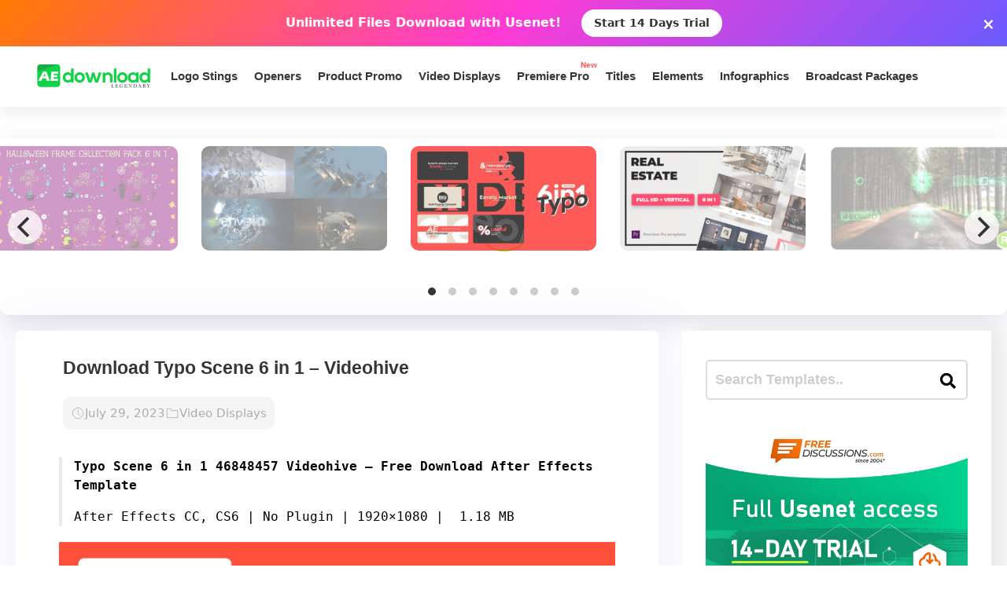

--- FILE ---
content_type: text/html; charset=utf-8
request_url: https://www.google.com/recaptcha/api2/aframe
body_size: 268
content:
<!DOCTYPE HTML><html><head><meta http-equiv="content-type" content="text/html; charset=UTF-8"></head><body><script nonce="UXIFvwlh5I2H9dPZr_NfKQ">/** Anti-fraud and anti-abuse applications only. See google.com/recaptcha */ try{var clients={'sodar':'https://pagead2.googlesyndication.com/pagead/sodar?'};window.addEventListener("message",function(a){try{if(a.source===window.parent){var b=JSON.parse(a.data);var c=clients[b['id']];if(c){var d=document.createElement('img');d.src=c+b['params']+'&rc='+(localStorage.getItem("rc::a")?sessionStorage.getItem("rc::b"):"");window.document.body.appendChild(d);sessionStorage.setItem("rc::e",parseInt(sessionStorage.getItem("rc::e")||0)+1);localStorage.setItem("rc::h",'1769558525817');}}}catch(b){}});window.parent.postMessage("_grecaptcha_ready", "*");}catch(b){}</script></body></html>

--- FILE ---
content_type: text/javascript
request_url: https://aedownload.com/wp-content/themes/themeplace/assets/js/ajax-signin-signup.js?ver=6.8.3-b-modified-1669833430
body_size: 344
content:
function themeplace_open_login_dialog(href){

	jQuery('#themeplace-user-modal .modal-dialog').removeClass('registration-complete');

	var modal_dialog = jQuery('#themeplace-user-modal .modal-dialog');
	modal_dialog.attr('data-active-tab', '');

	switch(href){

		case '#themeplace-register':
			modal_dialog.attr('data-active-tab', '#themeplace-register');
			break;

		case '#themeplace-login':
		default:
			modal_dialog.attr('data-active-tab', '#themeplace-login');
			break;
	}

	jQuery('#themeplace-user-modal').modal('show');
}	

function themeplace_close_login_dialog(){

	jQuery('#themeplace-user-modal').modal('hide');
}	

jQuery(function($){

	"use strict";
	/***************************
	**  LOGIN / REGISTER DIALOG
	***************************/

	// Open login/register modal
	$('[href="#themeplace-login"], [href="#themeplace-register"]').click(function(e){

		e.preventDefault();

		themeplace_open_login_dialog( $(this).attr('href') );

	});

	// Switch forms login/register
	$('.modal-footer a, a[href="#themeplace-reset-password"]').click(function(e){
		e.preventDefault();
		$('#themeplace-user-modal .modal-dialog').attr('data-active-tab', $(this).attr('href'));
	});


	// Post login form
	$('#themeplace_login_form').on('submit', function(e){

		e.preventDefault();

		var button = $(this).find('button');
			button.button('loading');

		$.post(themeplaceajax.ajaxurl, $('#themeplace_login_form').serialize(), function(data){

			var obj = $.parseJSON(data);

			$('.themeplace-login .themeplace-errors').html(obj.message);
			
			if(obj.error == false){
				$('#themeplace-user-modal .modal-dialog').addClass('loading');
				window.location.reload(true);
				button.hide();
			}

			button.button('reset');
		});

	});


	// Post register form
	$('#themeplace_registration_form').on('submit', function(e){

		e.preventDefault();

		var button = $(this).find('button');
			button.button('loading');

		$.post(themeplaceajax.ajaxurl, $('#themeplace_registration_form').serialize(), function(data){
			
			var obj = $.parseJSON(data);

			$('.themeplace-register .themeplace-errors').html(obj.message);
			
			if(obj.error == false){
				$('#themeplace-user-modal .modal-dialog').addClass('registration-complete');
				// window.location.reload(true);
				button.hide();
			}

			button.button('reset');
			
		});

	});

	if(window.location.hash == '#login'){
		themeplace_open_login_dialog('#themeplace-login');
	}		

});

--- FILE ---
content_type: text/javascript
request_url: https://aedownload.com/wp-content/themes/themeplace/sticky-sidebar.js?ver=6.8.3-b-modified-1762769280
body_size: 216
content:
document.addEventListener('DOMContentLoaded', function() {
    var topBar = document.getElementById('customTopBar');
    var offset = 800; // Distance after which the bar will appear
    var desktopMinWidth = 768; // Min width for desktop devices

    // Initial state
    topBar.style.opacity = '0'; // Initially hidden
    topBar.style.transform = 'translateY(-100%)'; // Initially hidden above the viewport
    topBar.style.transition = 'transform 0.3s ease, opacity 0.3s ease'; // Smooth transitions

    // Clone the button from the post
    var button = document.querySelector('.infopage112.rippleanim');
    if (button) {
        var clonedButton = button.cloneNode(true); // Clone the button
        topBar.appendChild(clonedButton); // Append the cloned button to the top bar
    }

    // Show the top bar on scroll for desktop
    if (window.innerWidth >= desktopMinWidth) {
        window.addEventListener('scroll', function() {
            var scrollTop = window.pageYOffset || document.documentElement.scrollTop;

            if (scrollTop > offset) {
                topBar.style.opacity = '1'; // Fade in
                topBar.style.transform = 'translateY(0)'; // Slide down to show
            } else {
                topBar.style.opacity = '0'; // Fade out
                topBar.style.transform = 'translateY(-100%)'; // Slide up to hide
            }
        });
    }
});


